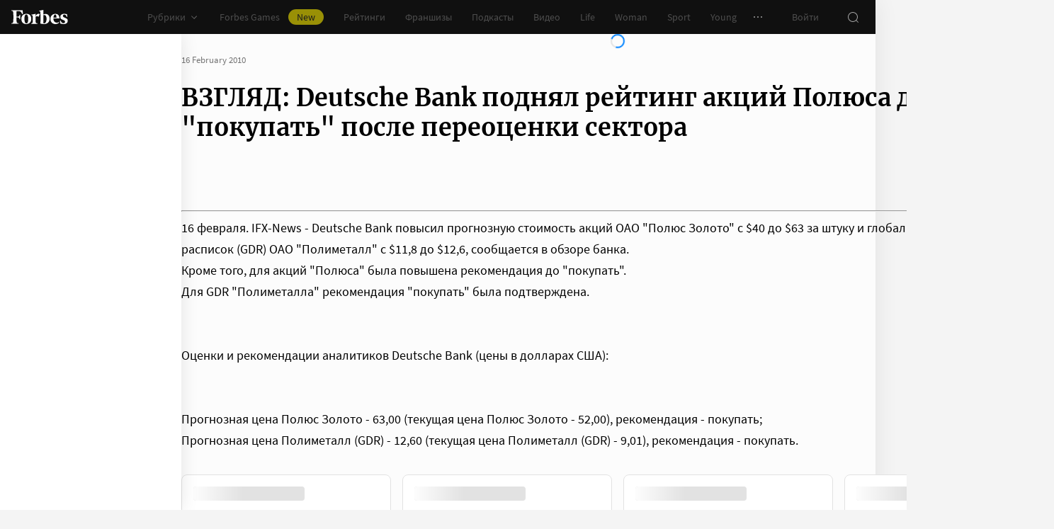

--- FILE ---
content_type: application/javascript; charset=utf-8
request_url: https://cdn.forbes.ru/_nuxt/BvT3zFHO.js
body_size: 5932
content:
import _t from"./CKMnuAP3.js";import{U as ht,W as gt,d as yt,X as bt,m as Ve,b2 as wt,g as At,y as $t,o as kt,B as St,v as Tt,Y as Rt,ba as Me,au as Ne,bC as Ut,al as We,a1 as xt,c3 as Ft,c4 as qe,c5 as Ct,a6 as Pt,c6 as se,aC as Bt,c7 as Ie,u as Et,s as Lt,bP as ie,t as je,ao as Ht,a7 as Dt,aj as Ot,aD as Ge,k as Vt,q as Mt,a as Nt}from"./kLQUmaL-.js";import Wt from"./BIvjx17u.js";import{b as qt}from"./zW7u4-oP.js";import It from"./DVOt550i.js";import jt from"./Cz9GzvOH.js";import Gt from"./CnW8bfgA.js";import zt from"./D3MJd_ax.js";import Yt from"./Cu_15LKi.js";import{q as Qt,f as w,aG as I,z as re,r as ze,J as oe,o as Xt,ao as Jt,n as Zt,l as le,w as Kt,x as $,a5 as E,Y as R,W as P,_ as be,a1 as Ye,C as i,X as S,af as ea,Q as l,P as B,V as Qe,a9 as ta,a4 as Xe,U as aa,aa as sa,T as ia,a as ra}from"./NCDM2jdN.js";import{E as Je,A as J}from"./Ctg-d-50.js";import{n as oa}from"./D_ZVK2wm.js";import{s as Ze}from"./BHdhCN_j.js";import"./YtnXOo_Q.js";import"./CH-pQm5Q.js";import"./DeK0D8iD.js";import"./D1w6Sybv.js";import"./CtAphh_4.js";import"./BHeZ4yTP.js";import"./Ceo4Mrjt.js";import"./7xMzpbF3.js";import"./BecWe8of.js";import"./BYX_e7U5.js";import"./DJsnX3jh.js";import"./hFiIU4J_.js";import"./X9xEWzRf.js";import"./DQwAHFkQ.js";import"./DN3h9hFl.js";import"./CjvSga4R.js";import"./BLpgHtgx.js";import"./Bmwu_XRi.js";import"./BOTKSgIx.js";import"./DL1aGrRc.js";import"./CoHLcHDJ.js";import"./04D1vcC5.js";import"./CjCiOH_R.js";import"./DafJrJB0.js";import"./Bw0rci0L.js";import"./FuJWx5xj.js";import"./B-qKfD-l.js";import"./Bf1jjQDW.js";import"./K0LAuQTN.js";import"./BvaAM1oM.js";import"./C0kS1ytB.js";const we={CDN_URL:"https://cdn.forbes.ru",HOST_URL:"https://www.forbes.ru"},la=["data-article"],na=["id"],ca=["href"],ua=5,da=Qt({__name:"[...all]",async setup(Ta){let n,A;const{HOST_URL:Z}=we,D=Et(),ne=ht(),ce=gt(),ue=yt(),Ke=bt(),y=Ve(),Ae=wt(),T=At(),et=$t(),$e=kt(),j=St(),tt=Tt(),ke=Rt(),de=ue.$adfoxLoader,at=ra(),U=decodeURIComponent(oa(T.path)),o=w();if(U.startsWith("preview")){const{data:e,error:t}=([n,A]=I(async()=>ie(U,async()=>{const{data:a}=await y.pub.getPubPreviewToken(U.replace("preview/",""));return a},"$nyYdSrCIgG")),n=await n,A(),n);if(t.value)throw Me(t.value);if(!e.value)throw Ze();o.value=e.value}else{const{data:e,error:t}=([n,A]=I(async()=>ie(U,async()=>{const{data:a}=await y.pub.getPubArticleByAlias({url_alias:U});return a},"$WQzsFfgyNK")),n=await n,A(),n);if(t.value)throw Me(t.value);if(!e.value)throw Ze();o.value=e.value}if(o.value?.paywall&&j.hasActiveSubscription){const{data:e}=([n,A]=I(async()=>ie(`${U}:paywall`,async()=>{const{data:t}=await y.paywall.getPaywallArticleId(String(o.value.id));return t})),n=await n,A(),n);e.paywall?Object.assign(o.value,e.value):o.value=e.value}o.value=Ne(o.value),o.value.isFirst=!0;const{changed:Se,erid:O,id:Te,isBrandvoice:st,isEvent:it,isForbesLife:rt,isForbesWoman:ot,isFranchise:lt,meta_description:Re,meta_title:k,subtitle:Ue="",title:h,url_alias:V="",withVideo:nt}=o.value;if(!U.startsWith("preview")){V.startsWith("http")&&([n,A]=I(()=>je(V,{})),await n,A());const e=!!O&&(!("erid"in T.query)||O!==T.query?.erid),t=V.toLowerCase()!==U.toLowerCase();(e||t)&&([n,A]=I(()=>je({path:`/${V}`,query:{...T.query,...O&&{erid:O}}},{})),await n,A())}let L=`${k||h} | Forbes.ru`;const M=h;let b=" – Forbes Russia – одно из наиболее авторитетных и известных финансово-экономических изданий в мире",x=(k||h)+b,H=h+b;if(st){L=`${k||h} | Блоги | Forbes.ru`;const{data:e}=([n,A]=I(async()=>ie(`${U}:brandvoice`,async()=>{const{data:t}=await y.pub.getPubTax({"list[limit]":1,"tax[url]":V.replace(/\/\d.+/g,"")});return t})),n=await n,A(),n);e.value?o.value.tax=e.value:console.error("Failed to get tax",e)}else if(lt)L=`Купить франшизу ${h} на сайте Forbes.ru`,b="– купить на сайте Forbes Russia – одно из наиболее авторитетных и известных финансово-экономических изданий в мире",x=`Франшиза ${h} ${b}`,H=`Франшиза ${M} ${b}`;else if(rt)L=`${k||h} | Forbes Life`,b=" – Forbes Life – одно из наиболее авторитетных и известных финансово-экономических изданий в мире",x=(k||h)+b,H=M+b;else if(ot)L=`${k||h} | Forbes Woman`,b=" – Forbes Woman – одно из наиболее авторитетных и известных финансово-экономических изданий в мире",x=(k||h)+b,H=M+b;else if(it){const e=o.value?.url_alias?.split("/")[0],t=e&&e in Je?Je[e]:{rubricTitle:"",descriptionTail:"",sections:[]},{rubricTitle:a,descriptionTail:s,sections:c}=t;L=`${k||h} | ${a}`,x=(k||h)+s,H=M+s,o.value.sections=c}else nt&&(L=`${k||h} | Видео Forbes.ru`,b=" – о бизнесе, миллиардерах, новостях, финансах и инвестициях смотрите на Forbes.ru",x=(k||h)+b,H=M+b);(Ue||"").trim()!==""&&(x=Ue?.slice(0,250),H=x),(Re||"").trim()!==""&&(x=Re?.slice(0,250)||"");const xe=`${Z}/${V}`;Ut({canonical:O?`${xe}?erid=${O}`:xe,description:x,image:We({article:{id:Te,changed:Se},env:we}),imageVK:We({article:{id:Te,changed:Se},env:we,isVk:!0}),ogDescription:H,ogTitle:M,title:L,url:`${Z}${T.fullPath}`},{shouldUseTitleTemplate:!1}),xt({script:[{type:"application/ld+json",innerHTML:Ft.call(ue,o.value)}]}),Ae.puids=qe(o.value);const Fe=w(0),g=w([o.value]),F=w(0),me=w({0:!1}),fe=w(),pe=w([]),K=w([]),ve=w(!1),ee=w(!!Ke.userAgent.match(/Google(?:bot|-InspectionTool)/)),Ce=w(0),Pe=re(()=>g.value[g.value.length-1]),G=w(o.value.next_url||o.value.rating?.next_url||""),ct=Ct(),_e=w(!1),Be=re(()=>Pt().tests.recommendationSystem==="a"),v=ze({articleUrl:"",isShuffled:!0}),z=w(ua),Ee=re(()=>ee.value||o.value?.isPage||!Pe.value||se(T.path)?!1:!ve.value),he=re(()=>e=>{const{body:t=[]}=g.value[e]||{},a=Bt(t).length;return(t||[]).length>a&&me.value[e]}),Le=oe(function*(e){e.addEventListener("abort",()=>y.abortRequest("getActualTask"));try{v.articleUrl="";let{data:t=[]}=yield y.pub.getPubActual();t=t.filter(s=>!ne.data[s.url_alias]);const a=Ie(0,t.length-1);v.articleUrl=t[a]?.url_alias,v.articleUrl||(v.articleUrl=t[0]?.url_alias)}catch{}}),te=oe(function*(e,t=!1){e.addEventListener("abort",()=>y.abortRequest("getSpecialTask"));try{v.articleUrl="";const a=t?"special-adblock":`special-${T.params.rubric}`;let{data:s=[]}=yield y.pub.getPubListById(a);s=s.articles.map(({data:m})=>m).filter(m=>!ne.data[m.url_alias]);const c=Ie(0,s.length-1);v.articleUrl=s[c]?.url_alias,v.articleUrl||(v.articleUrl=s[0]?.url_alias)}catch{}}),N=Array.from({length:z.value},(e,t)=>t).reduce((e,t)=>(e[t]=ze({isReady:!1,items:[],itemsVisibility:[...J.map(()=>!0)],totalHeight:0}),e),{}),ae=oe(function*(e,t=""){e.addEventListener("abort",()=>y.abortRequest("getPubArticleByAlias"));let a;try{v.articleUrl||(v.isShuffled=!1);const s=t||v.isShuffled&&v.articleUrl||G.value,{data:c}=Be.value?yield y.pub.getPubArticleByAlias({url_alias:s}):yield Ve().recommender.getRecommenderNodeUuid(ct?.uuid||"").then(d=>(_e.value=!1,d)).catch(()=>(_e.value=!0,y.pub.getPubArticleByAlias({url_alias:s})));try{if(c.paywall&&j.hasActiveSubscription){const{data:d}=yield y.paywall.getPaywallArticleId(String(c.id));d.paywall?Object.assign(c,d):a=d}}catch{}if(a=Ne(a||c),a.isBrandvoice)try{const{data:d}=yield y.pub.getPubTax({"list[limit]":1,"tax[url]":c.url_alias.replace(/\/\d.+/g,"")});a.tax=d}catch(d){console.error("Failed to get tax",d)}if(t){const d=g.value.findIndex(f=>f.url_alias===t);d!==-1&&g.value.splice(d,1,a)}else g.value=[...g.value,a];const m=g.value.length-1;me.value[m]=a.isGallery?!1:m>=z.value,v.isShuffled?v.isShuffled=!1:(G.value=a.next_url||a.rating?.next_url,v.isShuffled=!!v.articleUrl)}catch(s){ve.value=!0,console.error(s)}}),Y=oe(function*(e,t=500){if(yield new Promise(p=>setTimeout(p,t)),F.value>=z.value)return;const a=(g.value[F.value]||{}).id,s=document.querySelector(`#article_${a}`);if(!s)return console.error(`Article with id ${a} not found`);const c=s.clientHeight,m=Object.values(J),d=Math.max(...m.map(({height:p=0})=>p)),f=N[F.value];f.items=[],f.totalHeight=0,f.isReady=!1;for(let p=0,W=m.length;p<W;p++){const{containerHeight:ge}=J[p],ye=p===m.length-1;if(f.items.push({...J[p]}),f.totalHeight+=ge||0,f.totalHeight>c-d||ye){let Q=0;const X=Object.values(f.items),q=X.filter(({isSticky:_})=>_),r=X.filter(({isSticky:_})=>!_);if(q.length){for(let u=0,C=r.length;u<C;u++)Q+=r[u].containerHeight||0;const _=(c-Q)/q.length;for(let u=0,C=q.length;u<C;u++)q[u].containerHeight=_}f.isReady=!0;break}}}).restartable().maxConcurrency(1);function He({observer:e}){ee.value||o.value?.isPage||ae.isRunning||ve.value||!Pe.value||se(T.path)||(ae.perform(),e.disconnect())}const De=Jt(500,()=>{for(let e=0,t=pe.value.length;e<t;e++){const a=pe.value[e];if(window.scrollY<=a){if(F.value===e)return;const s=g.value[e];if(!s)continue;F.value=e;let c="",m="",d=document.referrer;const f=s.title||"",p=`/${s.url_alias}${!Be.value&&!_e.value?"?utm_source=forbes&utm_campaign=new_feed":""}`;let W=Z+p;f&&(document.title=f,s.erid&&(c=`${p.includes("?")?"&":"?"}erid=${s.erid}`,W+=c),history.replaceState(history.state,f,p+c),dispatchEvent(new CustomEvent("historyupdate")),dispatchEvent(new CustomEvent("switchArticle",{detail:p}))),window.scrollY<Ce.value?m=g.value[e+1]?.url_alias||"":m=g.value[e-1]?.url_alias||"",Ce.value=window.scrollY,m&&(d=`${Z}/${m}`),Ht.call(ue,{path:p,referer:d,title:f,url:W}),Ae.puids=qe(s),Y.perform(0);return}}});function ut(){dispatchEvent(new CustomEvent("togglePullout",{detail:"waterfall"}))}function dt(e){me.value[e]=!1,at?.proxy?.$forceUpdate()}function mt(e,{error:t={},state:a}){if(F.value>=z.value)return;clearTimeout(Fe.value);const s=N[F.value].items.findIndex(c=>c.id===e.id);N[F.value].itemsVisibility[s]=!(Object.keys(t).length||a.isCompleted&&!a.isRendered),Fe.value=setTimeout(()=>{Y.isRunning||Y.perform()},500)}function ft(e){const{fields:t=[],field_values:a={}}=e.rating||{};return!!(t?.length&&a)}const pt=ea(350,(e,t)=>{if(ce.data[e]!==void 0)return ce.setData(e,t),y.savedArticle.postSaveArticle({articleId:e,readed:t})});function Oe(e=!1){if(!(o.value?.isPage||ee.value||se(T.path)))switch(!0){case(e&&K.value?.length===1):te.cancelAll(e),te.perform(e);break;case(!e&&(K.value?.length+1)%4===0):te.cancelAll(),te.perform();break;default:Le.cancelAll(),Le.perform()}}return Xt(()=>{window.removeEventListener("scroll",De),fe.value?.disconnect(),$e.mark&&$e.set("mark","")}),Zt(()=>{window.addEventListener("scroll",De),le(()=>j.info?.id,()=>{for(const e of g.value)ae.perform(e.url_alias)}),le(()=>de.error,e=>{e&&Oe(e)},{immediate:!0}),le(K,e=>{fe.value=new ResizeObserver(()=>{pe.value=e.map(t=>t.offsetTop+t.offsetHeight-80)});for(const t of e)fe.value.observe(t);Oe(de?.error)},{deep:!0,immediate:!0}),et?.beforeEach((e,t,a)=>{ae.cancelAll(),a()}),Y.perform(0),le([()=>D.isEnabled,()=>D.fontSize.increment,()=>D.modes.images.isEnabled,()=>D.modes.waterfall.isEnabled,tt.breakpoint],()=>Y.perform()),Kt(()=>{const e=g.value[F.value];e&&ne.setData(e.url_alias)})}),(e,t)=>{const a=_t,s=Lt,c=Wt,m=qt,d=Ot,f=Dt,p=It,W=jt,ge=Vt,ye=Gt,Q=zt,X=Yt,q=Mt;return l(),$("div",{class:S(e.$style.page)},[E(s,null,{default:P(()=>[i(D).isEnabled&&i(D).isBarVisible?(l(),B(a,{key:0})):R("",!0)]),_:1}),(l(!0),$(be,null,Ye(i(g),(r,_)=>(l(),$("div",{key:`${r.id}__${JSON.stringify(r.paywall)}`,ref_for:!0,ref_key:"articlesRef",ref:K,class:S({[e.$style.article]:!0,[e.$style.isFolded]:i(he)(_)}),"data-article":_},[E(Q,{class:S({[e.$style.pageArticle]:!0,[e.$style.isFranchise]:r.isFranchise}),"with-sidebar":!r.isPage&&!("isFooterUrl"in e?e.isFooterUrl:i(se))(i(T).path)},{header:P(()=>[E(c)]),sidebar:P(()=>[(i(de)||{}).error?(l(),$("div",{key:0,class:S(e.$style.adfox)},[E(W,{type:"sport"})],2)):_<i(z)&&!("shouldDisableArticleAd"in e?e.shouldDisableArticleAd:i(Ge))(r)?(l(),$("div",{key:1,class:S(e.$style.sidebar)},[(l(!0),$(be,null,Ye(i(N)[_].items,(u,C)=>ta((l(),$("div",{key:C,class:S({[e.$style.sidebarItem]:!0,[e.$style.isSticky]:u.isSticky}),style:Xe({minHeight:`${u.containerHeight}px`})},[Qe("div",{class:S(e.$style.adfox),style:Xe({minHeight:`${u.height}px`})},[(l(),B(aa(u.component),{key:`${r.id}__${C}`,config:C===0?{...u.config,shouldSyncSession:!0}:u.config,onComplete:vt=>mt(u,vt)},null,40,["config","onComplete"])),u.background?(l(),B(ge,{key:`${r.id}__${C}__bg`,config:u.background},null,8,["config"])):R("",!0)],6)],6)),[[sa,i(N)[_].isReady&&i(N)[_].itemsVisibility[C]]])),128))],2)):("shouldDisableArticleAd"in e?e.shouldDisableArticleAd:i(Ge))(r)?R("",!0):(l(),$("div",{key:2,class:S(e.$style.adfox)},[(l(),B(ye,{key:r.id,config:i(J)[0].config},null,8,["config"]))],2))]),default:P(()=>[Qe("article",{id:`article_${r.id}`},[ft(r)?(l(),B(f,{key:0},{default:P(()=>[E(m,{article:r},null,8,["article"]),i(Ee)?(l(),B(d,{key:0,onIntersect:He})):R("",!0)]),_:2},1024)):(l(),B(p,{key:i(j).info&&i(j).info.id,article:r,index:_,"is-folded":i(he)(_),paywall:r.paywall,"reading-index":i(ce).data[r.id],"schema-disabled":!!_&&i(ee),onLoadMore:He,onUnfold:u=>dt(_),onUpdateReading:u=>i(pt)(r.id,u)},null,8,["article","index","is-folded","paywall","reading-index","schema-disabled","onUnfold","onUpdateReading"]))],8,na)]),_:2},1032,["class","with-sidebar"]),i(he)?R("",!0):(l(),$(be,{key:0},[e.$viewport.isLessThan("tablet")?(l(),$("div",{key:0,class:S(e.$style.news)},[E(ia,{name:"fade"},{default:P(()=>[i(ke).state.items.length?(l(),B(X,{key:0,items:i(ke).state.items.slice(0,3),theme:"light",title:"Новости",onReadMoreClick:ut},null,8,["items"])):R("",!0)]),_:1})],2)):R("",!0),r.read_more&&r.read_more.length?(l(),B(Q,{key:1},{header:P(()=>[...t[0]||(t[0]=[])]),sidebar:P(()=>[...t[1]||(t[1]=[])]),default:P(()=>[E(X,{class:S(e.$style.readMore),items:r.read_more,title:"Читайте также:"},null,8,["class","items"])]),_:2},1024)):R("",!0)],64)),i(G)?(l(),$("a",{key:1,href:`/${i(G)}`},null,8,ca)):R("",!0)],10,la))),128)),i(Ee)?(l(),$("div",{key:0,class:S(e.$style.loaderObserver)},[E(q)],2)):R("",!0)],2)}}}),ma="Amvv0",fa="skjGw",pa="PGusS",va="xL9Ux",_a="ac2ad",ha="_5X2nb",ga="sGqat",ya="C41w5",ba="_1KNoo",wa="uKBRf",Aa="ykwua",$a="bISbH",ka={page:ma,pageArticle:fa,isFranchise:pa,article:va,isFolded:_a,sidebar:ha,sidebarItem:ga,isSticky:ya,adfox:ba,loaderObserver:wa,news:Aa,readMore:$a},Sa={$style:ka},hs=Nt(da,[["__cssModules",Sa]]);export{hs as default};
